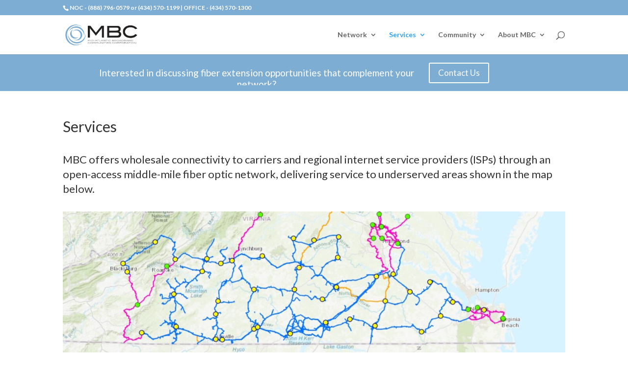

--- FILE ---
content_type: text/css
request_url: https://mbc-va.com/wp-content/et-cache/135/et-divi-dynamic-tb-3650-135-late.css?ver=1767393640
body_size: -66
content:
@font-face{font-family:ETmodules;font-display:block;src:url(//mbc-va.com/wp-content/themes/Divi/core/admin/fonts/modules/social/modules.eot);src:url(//mbc-va.com/wp-content/themes/Divi/core/admin/fonts/modules/social/modules.eot?#iefix) format("embedded-opentype"),url(//mbc-va.com/wp-content/themes/Divi/core/admin/fonts/modules/social/modules.woff) format("woff"),url(//mbc-va.com/wp-content/themes/Divi/core/admin/fonts/modules/social/modules.ttf) format("truetype"),url(//mbc-va.com/wp-content/themes/Divi/core/admin/fonts/modules/social/modules.svg#ETmodules) format("svg");font-weight:400;font-style:normal}

--- FILE ---
content_type: text/css
request_url: https://mbc-va.com/wp-content/themes/SocialIcons/style.css?ver=4.27.5
body_size: -43
content:
/*
Theme Name:   SocialIcons
Description:  Add social icons to footer
Author:       admin
Author URL:   http://dev.mbc-va.com
Template:     Divi
Version:      1.0
License:      GNU General Public License v2 or later
License URI:  http://www.gnu.org/licenses/gpl-2.0.html
Text Domain:  SocialIcons
*/

/* Write here your own personal stylesheet */


--- FILE ---
content_type: text/css
request_url: https://mbc-va.com/wp-content/et-cache/135/et-core-unified-135.min.css?ver=1767393640
body_size: -204
content:
#et-info span#et-info-email{display:none!important}.custom-text li ul{padding-bottom:0px!important}

--- FILE ---
content_type: text/css
request_url: https://mbc-va.com/wp-content/et-cache/135/et-core-unified-tb-3650-deferred-135.min.css?ver=1767393641
body_size: 368
content:
.et_pb_section_0_tb_footer.et_pb_section{padding-bottom:40px;background-color:#636363!important}.et_pb_row_0_tb_footer.et_pb_row{margin-top:-25px!important;margin-bottom:-25px!important}.et_pb_text_0_tb_footer h4,.et_pb_text_1_tb_footer h4,.et_pb_text_1_tb_footer h5{color:#7eadd3!important}.et_pb_text_1_tb_footer{line-height:1.5em;line-height:1.5em;background-color:#3d3d3d;padding-top:23px!important;padding-bottom:20px!important;margin-top:-21px!important}.et_pb_section_1_tb_footer.et_pb_section{padding-top:0px;padding-bottom:0px;margin-top:0px;background-color:#282828!important}.et_pb_row_1_tb_footer.et_pb_row{padding-left:15px!important;padding-left:15px}.et_pb_text_2_tb_footer{padding-top:8px!important}ul.et_pb_social_media_follow_0_tb_footer{padding-top:0px!important;padding-right:15px!important;padding-bottom:0px!important;margin-top:0px!important}.et_pb_social_media_follow_network_0_tb_footer a.icon{background-color:#3b5998!important}.et_pb_social_media_follow_network_1_tb_footer a.icon{background-color:#007bb6!important}.et_pb_social_media_follow_network_2_tb_footer a.icon{background-color:#a82400!important}.et_pb_image_5{margin-top:45px!important;margin-bottom:70px!important;width:50%;text-align:center}.et_pb_text_10 h5,.et_pb_text_11 h5{line-height:1.4em}.et_pb_button_6,.et_pb_button_6:after{transition:all 300ms ease 0ms}.et_pb_image_6{margin-top:40px!important;margin-bottom:41px!important;width:57%;text-align:center}div.et_pb_section.et_pb_section_4{background-image:linear-gradient(180deg,#c4c4c4 0%,#7eadd3 100%)!important}.et_pb_row_8,body #page-container .et-db #et-boc .et-l .et_pb_row_8.et_pb_row,body.et_pb_pagebuilder_layout.single #page-container #et-boc .et-l .et_pb_row_8.et_pb_row,body.et_pb_pagebuilder_layout.single.et_full_width_page #page-container #et-boc .et-l .et_pb_row_8.et_pb_row,.et_pb_row_9,body #page-container .et-db #et-boc .et-l .et_pb_row_9.et_pb_row,body.et_pb_pagebuilder_layout.single #page-container #et-boc .et-l .et_pb_row_9.et_pb_row,body.et_pb_pagebuilder_layout.single.et_full_width_page #page-container #et-boc .et-l .et_pb_row_9.et_pb_row{width:50%}.et_pb_number_counter_0.et_pb_number_counter .percent p,.et_pb_number_counter_1.et_pb_number_counter .percent p,.et_pb_number_counter_2.et_pb_number_counter .percent p{color:#FFFFFF!important}.ba_logo_grid_child_0 .dtq-logo-grid__item,.ba_logo_grid_child_1 .dtq-logo-grid__item,.ba_logo_grid_child_2 .dtq-logo-grid__item,.ba_logo_grid_child_3 .dtq-logo-grid__item,.ba_logo_grid_child_4 .dtq-logo-grid__item,.ba_logo_grid_child_5 .dtq-logo-grid__item,.ba_logo_grid_child_6 .dtq-logo-grid__item,.ba_logo_grid_child_7 .dtq-logo-grid__item,.ba_logo_grid_child_8 .dtq-logo-grid__item{background-color:#e2e5ed!important;padding-top:50px!important;padding-right:50px!important;padding-bottom:50px!important;padding-left:50px!important}@media only screen and (max-width:980px){.et_pb_image_5 .et_pb_image_wrap img,.et_pb_image_6 .et_pb_image_wrap img{width:auto}}@media only screen and (max-width:767px){.et_pb_image_5 .et_pb_image_wrap img,.et_pb_image_6 .et_pb_image_wrap img{width:auto}}